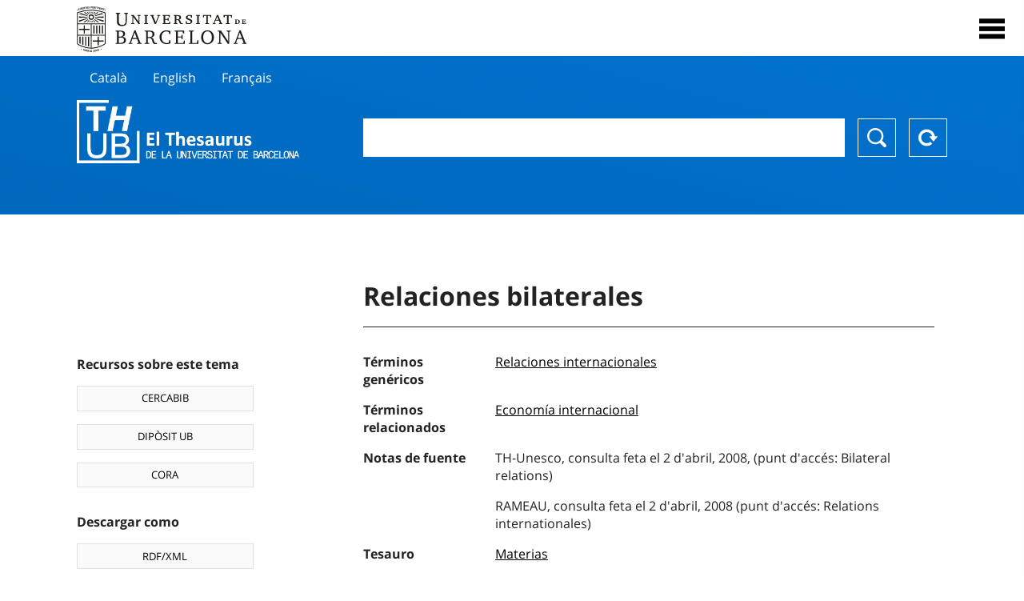

--- FILE ---
content_type: text/html; charset=utf-8
request_url: https://vocabularis.crai.ub.edu/es/thub/concept/thub:981058506584606706
body_size: 12062
content:
<!DOCTYPE html>
<html lang="es" xml:lang="es">
<head>
<script async src="https://www.googletagmanager.com/gtag/js?id=G-PGP0HELLJ6"></script>
<script>
    window.dataLayer = window.dataLayer || [];
    function gtag(){dataLayer.push(arguments);}
    gtag('js', new Date());
    gtag('config', 'G-PGP0HELLJ6');
</script>
    <title>Relaciones bilaterales - Materias - Thesaurus de la Universidad de Barcelona (THUB) | Centro de Recursos para el Aprendizaje y la Investigación - CRAI UB</title>
    <meta name="description" content="El Thesaurus de la UB (THUB) es el vocabulario estructurado y controlado que se utiliza como herramienta básica para la indexación y recuperación por materias de todos los recursos de información del CRAI de la UB">
    <meta name="robots" content="index,follow" />
    <meta name="viewport" content="width=device-width, initial-scale=1, maximum-scale=1">
    <link rel="shortcut icon" href="https://crai.ub.edu/sites/default/files/favicon.ico" type="image/vnd.microsoft.icon" />
    <meta property="og:locale:alternate" content="ca" />
    <link rel="alternate" hreflang="ca" href="https://vocabularis.crai.ub.edu/ca/thub/concept/thub:981058506584606706" />
    <meta property="og:locale:" content="es" />
    <link rel="alternate" hreflang="es" href="https://vocabularis.crai.ub.edu/es/thub/concept/thub:981058506584606706" />
    <meta property="og:locale:alternate" content="en" />
    <link rel="alternate" hreflang="en" href="https://vocabularis.crai.ub.edu/en/thub/concept/thub:981058506584606706" />
    <meta property="og:locale:alternate" content="fr" />
    <link rel="alternate" hreflang="fr" href="https://vocabularis.crai.ub.edu/fr/thub/concept/thub:981058506584606706" />
    <link rel="canonical" href="https://vocabularis.crai.ub.edu/es/thub/concept/thub:981058506584606706"/>
    <link rel="stylesheet" type="text/css" href="/css/styles-v2.42.css">
</head>
<body class="concept-detail is-production">
  <div id="container">
  <header>
       <div class="header__logo">
  		 <div class="center">
  			 <a href="https://www.ub.edu" target="_blank">
  			 	<img src="/img/UB-negre.svg">
  			 </a>
              <nav>
                  <div id="menu">
                      <div class="menu-button" tabindex="0" onkeypress="handleEnter(event)">
                          <span>Close</span>
                      </div>
                      <div class="menu-content">
                          <div class="menu-button" tabindex="0" onkeypress="handleEnter(event)">
                              <span>Close</span>
                          </div>
                          <ul class="menu-intro">
                              <li><span>El Thesaurus</span>
                              <ul>
                                  <li><a tabindex="-1" href="https://crai.ub.edu/es/servicios-y-recursos/thub/que-es" target="_blank">¿Qué es?</a></li>
                                  <li><a tabindex="-1" href="http://crai.ub.edu/ca/recursos-d-informacio/thub/guia-consulta" target="_blank">Guía de consulta</a></li>
                                  <li><a tabindex="-1" href="https://crai.ub.edu/es/servicios-y-recursos/thub/estructura-alcance" target="_blank">Estructura y alcance</a></li>
                                  <li><a tabindex="-1" href="http://crai.ub.edu/ca/recursos-d-informacio/thub/microtesaurus" target="_blank">Microthesaurus</a></li>
                                  <li><a tabindex="-1" href="https://crai.ub.edu/es/servicios-y-recursos/thub/pmf" target="_blank">PMF</a></li>
                                  <li><a tabindex="-1" href="http://crai.ub.edu/ca/recursos-d-informacio/thub/descarrega" target="_blank">Descarga de archivos</a></li>
                              </ul>
                              </li>
                              <li><a tabindex="-1" href="https://crai.ub.edu/es/conoce-el-crai" target="_blank">Conoce el CRAI</a></li>
                              <li><a tabindex="-1" href="https://crai.ub.edu/es/serveis-az" target="_blank">Servicios y recursos del del CRAI</a></li>
                              <li></li>
                          </ul>
                          <ul class="menu-bottom">
                                  <li><a tabindex="-1" href="https://vocabularis.crai.ub.edu/ca/thub/concept/thub:981058506584606706">Català</a></li>
                                  <li><a tabindex="-1" class="active">Español</a></li>
                                  <li><a tabindex="-1" href="https://vocabularis.crai.ub.edu/en/thub/concept/thub:981058506584606706">English</a></li>
                                  <li><a tabindex="-1" href="https://vocabularis.crai.ub.edu/fr/thub/concept/thub:981058506584606706">Français</a></li>
                          </ul>
                      </div>
                  </div>
              </nav>
  		</div>
       </div >
   </header>  <div id="content">
    <header>
	<div class="language-buttons">
		<ul>
			<li><a href="https://vocabularis.crai.ub.edu/ca/thub/concept/thub:981058506584606706">Català</a></li>
			<li><a href="https://vocabularis.crai.ub.edu/en/thub/concept/thub:981058506584606706">English</a></li>
			<li><a href="https://vocabularis.crai.ub.edu/fr/thub/concept/thub:981058506584606706">Français</a></li>
		</ul>
	</div>
	<span>
	<a href="/es/thub">Thesaurus UB (THUB)</a>
	<div class="search_nav">
		<form method="get" id="search_nav__form" action="/es/thub">
			<div class="search_nav__input-container">
				<input id="input-query" name="q" autocomplete="off">
			</div>
			<div class="search_nav__buttons-container">
				<button type="submit">Buscar</button>
				<button type="reset">Reset</button>
			</div>
		</form>
	</div>
	</span>
</header><main>

	<div class="concept_detail__complements">
		<div class="concept_detail__potentials">
			<p class="title">Recursos sobre este tema</p>
			<ul>
                <li><a href="https://cercabib.ub.edu/discovery/search?vid=34CSUC_UB:VU1&query=sub,exact,Relaciones bilaterales&tab=Everything&search_scope=MyInst_and_CI" target="_blank">CERCABIB</a></li>
                <li><a href="https://diposit.ub.edu/browse/subject?value=Relaciones bilaterales" target="_blank">DIPÒSIT UB</a></li>
				<li><a href="https://dataverse.csuc.cat/dataverse/cat/?q=topicClassValue%3A+981058506584606706" target="_blank">CORA</a></li>
			</ul>
		</div>
		<div class="concept_detail__export">
			<p class="title">Descargar como</p>
			<ul>
				<li><a href="?export=rdf" target="_blank"><span>RDF/XML</span></a></li>
				<li><a href="?export=jsonld" target="_blank"><span>JSON-LD</span></a></li>
				<li><a href="?export=marc21" target="_blank"><span>MARC21</span></a></li>
			</ul>
		</div>
	</div>
	<div class="concept_detail__description">
<h1 class="title">Relaciones bilaterales</h1>
<dl>


<dt>Términos genéricos</dt>
		<dd><a href="/es/thub/concept/thub:981058505085306706">Relaciones internacionales</a></dd>


<dt>Términos relacionados</dt>
		<dd><a href="/es/thub/concept/thub:981058505366306706">Economía internacional</a></dd>

<dt>Notas de fuente</dt>
		<dd>TH-Unesco, consulta feta el 2 d&#x27;abril, 2008, (punt d&#x27;accés: Bilateral relations)</dd>
		<dd>RAMEAU, consulta feta el 2 d&#x27;abril, 2008 (punt d&#x27;accés: Relations internationales)</dd>

<dt>Tesauro</dt>
		<dd><a href="/es/thub?tesaurus=150">Materias</a></dd>

<dt>Microtesauro</dt>
		<dd><a href="/es/thub?microtesaurus=TH8">Ciencias sociales: demografía, sociología, estadística, política</a></dd>
		<dd><a href="/es/thub?microtesaurus=TH10">Derecho</a></dd>

<dt>Conceptos equivalentes en otros esquemas</dt>
<dd><a class="external" href="http://data.bnf.fr/11976886" target="_blank">Relations internationales [RAMEAU]</a></dd>

<dt>Enlace permanente</dt>
<dd class="permanent_link">https://vocabularis.crai.ub.edu/thub/concept/thub:981058506584606706</dd>

<dt class="concept_detail__marc21">Formato MARC21</dt>
	<dd class="format-21">
		<ul>
			<li>LEADER 00930nz  a2200241n  4500
001 981058506584606706
005 20210802122855.0
008 961105|||anznnbabn          |a ana     d
040   $aES-BaUB$bcat$cES-BaUB$fthub
072  7$aTH 32$2thub
150   $aRelacions bilaterals
550   $wg$aRelacions internacionals
550   $aEconomia internacional
670   $aTH-Unesco, consulta feta el 2 d&#x27;abril, 2008,$b(punt d&#x27;accés: Bilateral relations)
670   $aRAMEAU, consulta feta el 2 d&#x27;abril, 2008$b(punt d&#x27;accés: Relations internationales)
675   $aLEMAC;$aAutoridades BNE;$aAutoridades CSIC;$aLCSH, cerca feta el 2 d&#x27;abril, 2008
750  7$aRelaciones bilaterales$2thub//spa
750  7$aBilateral relations$2thub//eng
750  7$aRelations bilatérales$2thub//fre
996   $a.a11826794$b13-01-21$c04-06-08$d-$ed$f-
909   $a11$5ES-BaUB
990   $aTHUB Tema$5ES-BaUB
035   $a(ES-BaUB).a11826794</li>
		</ul>
	</dd>
<dt>Término preferente en otras lenguas</dt>
	<dd class="preflabelotherlanguage"><span>Català</span>Relacions bilaterals</dd>
	<dd class="preflabelotherlanguage"><span>English</span>Bilateral relations</dd>
	<dd class="preflabelotherlanguage"><span>Français</span>Relations bilatérales</dd>



</dl>
<div class="concept_detail__graph" id="concept_detail__graph">
<div class="top left">
  <div class="control-zoom bar control">
    <a class="control-zoom-in" href="#" title="Zoom in" role="button" aria-label="Zoom in">+</a>
    <a class="control-zoom-out" href="#" title="Zoom out" role="button" aria-label="Zoom out">−</a>
  </div>
</div>
<svg id='constellation-graph' width='100%'></svg>

</div>
<dl><dt>Fecha de última actualización</dt><dd>17/01/2026</dd></dl>
</div>

</main>
  </div>
  <footer>
      <div class="centered">
          <div>
              <div class="footer-1">
                  <p class="crai-logo-bottom"><a href="https://crai.ub.edu" target="_blank"><img
                          src="/img/CRAI_logo_unatintanegre.png"></a></p>
                  <p class="email-bottom"><a
                          href="&#109;&#97;&#105;&#108;&#116;&#111;&#58;&#99;&#114;&#97;&#105;&#46;&#112;&#116;&#64;&#117;&#98;&#46;&#101;&#100;&#117;"
                          target="_blank">&#99;&#114;&#97;&#105;&#46;&#112;&#116;&#64;&#117;&#98;&#46;&#101;&#100;&#117;</a>
                  </p>
              </div>
              © Centre de Recursos per a l'Aprenentatge i la Investigació. Tots els drets reservats<br>
              Gestionat per la Unitat de Procés Tècnic
              <a href="http://crai.ub.edu/ca/que-ofereix-el-crai/sau/">Comentaris</a>
          </div>
          <div class="logo-fao">
              <img src=https://assets.agris.fao.org/public/images/2024-10/ADP_cert_2025.png
                   alt="ESD – FAO AGRIS data provider 2025"
                   title="Seal of recognition for active AGRIS Data Providers 2025" width="100"/>
          </div>
      </div>
  </footer>  </div>
  <script src="https://code.jquery.com/jquery-3.5.1.min.js" integrity="sha256-9/aliU8dGd2tb6OSsuzixeV4y/faTqgFtohetphbbj0=" crossorigin="anonymous"></script>
  <script src="/js/tools-v2.42.js"></script>
  <script src="/js/typeahead.bundle.min.js" defer></script>  
  <script src="/js/main-v2.42.js" defer></script>
  <script src="/js/d3.v5.min-v2.42.js" defer></script>
<script src="/js/exploration-v2.42.js" defer></script>

  <script>
    
	var ub = window.ub || {};
	ub.typeahead = {
		language: 'es',
		url: '/es/thub/concepts/suggestions?query=%QUERY',
		wildcard: '%QUERY',
		elem: '#input-query',
		currentKeyword: "",
		display: function(obj) { return obj.label;},
      	identify: function(obj) { return obj.label;},
		limit: 100,
		minLength: 2,
		translations: {"header": "Sugerencias", 
		"notFound": "ningún elemento encontrado", 
		"pending": "buscando sugerencias"},
	};


  const explorationData = {"id":"thub:981058506584606706","url":"/es/thub/concept/$id","urlData":"/es/thub/concept/$id/exploration"};


	window.ub = window.ub || {};
	ub.detail = {...ub.detail || {}, inscheme: "Subjects" };


    </script>
  <script async src="https://www.googletagmanager.com/gtag/js?id=UA-52300980-8"></script>
  <script>
    window.dataLayer = window.dataLayer || [];
    function gtag(){dataLayer.push(arguments);}
    gtag('js', new Date());

    gtag('config', 'UA-52300980-8');
  </script>
</body>
</html>

--- FILE ---
content_type: text/css; charset=UTF-8
request_url: https://vocabularis.crai.ub.edu/css/styles-v2.42.css
body_size: 36750
content:
/* @import url('https://fonts.googleapis.com/css2?family=Open+Sans:wght@300;400;600;700;800&display=swap');
 */
/* latin-ext */
@font-face {
  font-family: 'Open Sans';
  font-style: normal;
  font-weight: 300;
  font-display: swap;
  src: url(https://fonts.gstatic.com/s/opensans/v23/mem5YaGs126MiZpBA-UN_r8OXOhpKKSTj5PW.woff2)
  format('woff2');
  unicode-range: U+0100-024F, U+0259, U+1E00-1EFF, U+2020, U+20A0-20AB,
  U+20AD-20CF, U+2113, U+2C60-2C7F, U+A720-A7FF;
}
/* latin */
@font-face {
  font-family: 'Open Sans';
  font-style: normal;
  font-weight: 300;
  font-display: swap;
  src: url(https://fonts.gstatic.com/s/opensans/v23/mem5YaGs126MiZpBA-UN_r8OUuhpKKSTjw.woff2)
  format('woff2');
  unicode-range: U+0000-00FF, U+0131, U+0152-0153, U+02BB-02BC, U+02C6, U+02DA,
  U+02DC, U+2000-206F, U+2074, U+20AC, U+2122, U+2191, U+2193, U+2212, U+2215,
  U+FEFF, U+FFFD;
}
/* latin-ext */
@font-face {
  font-family: 'Open Sans';
  font-style: normal;
  font-weight: 400;
  font-display: swap;
  src: url(https://fonts.gstatic.com/s/opensans/v23/mem8YaGs126MiZpBA-UFW50bf8pkAp6a.woff2)
  format('woff2');
  unicode-range: U+0100-024F, U+0259, U+1E00-1EFF, U+2020, U+20A0-20AB,
  U+20AD-20CF, U+2113, U+2C60-2C7F, U+A720-A7FF;
}
/* latin */
@font-face {
  font-family: 'Open Sans';
  font-style: normal;
  font-weight: 400;
  font-display: swap;
  src: url(https://fonts.gstatic.com/s/opensans/v23/mem8YaGs126MiZpBA-UFVZ0bf8pkAg.woff2)
  format('woff2');
  unicode-range: U+0000-00FF, U+0131, U+0152-0153, U+02BB-02BC, U+02C6, U+02DA,
  U+02DC, U+2000-206F, U+2074, U+20AC, U+2122, U+2191, U+2193, U+2212, U+2215,
  U+FEFF, U+FFFD;
}
/* latin-ext */
@font-face {
  font-family: 'Open Sans';
  font-style: normal;
  font-weight: 600;
  font-display: swap;
  src: url(https://fonts.gstatic.com/s/opensans/v23/mem5YaGs126MiZpBA-UNirkOXOhpKKSTj5PW.woff2)
  format('woff2');
  unicode-range: U+0100-024F, U+0259, U+1E00-1EFF, U+2020, U+20A0-20AB,
  U+20AD-20CF, U+2113, U+2C60-2C7F, U+A720-A7FF;
}
/* latin */
@font-face {
  font-family: 'Open Sans';
  font-style: normal;
  font-weight: 600;
  font-display: swap;
  src: url(https://fonts.gstatic.com/s/opensans/v23/mem5YaGs126MiZpBA-UNirkOUuhpKKSTjw.woff2)
  format('woff2');
  unicode-range: U+0000-00FF, U+0131, U+0152-0153, U+02BB-02BC, U+02C6, U+02DA,
  U+02DC, U+2000-206F, U+2074, U+20AC, U+2122, U+2191, U+2193, U+2212, U+2215,
  U+FEFF, U+FFFD;
}
/* latin-ext */
@font-face {
  font-family: 'Open Sans';
  font-style: normal;
  font-weight: 700;
  font-display: swap;
  src: url(https://fonts.gstatic.com/s/opensans/v23/mem5YaGs126MiZpBA-UN7rgOXOhpKKSTj5PW.woff2)
  format('woff2');
  unicode-range: U+0100-024F, U+0259, U+1E00-1EFF, U+2020, U+20A0-20AB,
  U+20AD-20CF, U+2113, U+2C60-2C7F, U+A720-A7FF;
}
/* latin */
@font-face {
  font-family: 'Open Sans';
  font-style: normal;
  font-weight: 700;
  font-display: swap;
  src: url(https://fonts.gstatic.com/s/opensans/v23/mem5YaGs126MiZpBA-UN7rgOUuhpKKSTjw.woff2)
  format('woff2');
  unicode-range: U+0000-00FF, U+0131, U+0152-0153, U+02BB-02BC, U+02C6, U+02DA,
  U+02DC, U+2000-206F, U+2074, U+20AC, U+2122, U+2191, U+2193, U+2212, U+2215,
  U+FEFF, U+FFFD;
}
/* latin-ext */
@font-face {
  font-family: 'Open Sans';
  font-style: normal;
  font-weight: 800;
  font-display: swap;
  src: url(https://fonts.gstatic.com/s/opensans/v23/mem5YaGs126MiZpBA-UN8rsOXOhpKKSTj5PW.woff2)
  format('woff2');
  unicode-range: U+0100-024F, U+0259, U+1E00-1EFF, U+2020, U+20A0-20AB,
  U+20AD-20CF, U+2113, U+2C60-2C7F, U+A720-A7FF;
}
/* latin */
@font-face {
  font-family: 'Open Sans';
  font-style: normal;
  font-weight: 800;
  font-display: swap;
  src: url(https://fonts.gstatic.com/s/opensans/v23/mem5YaGs126MiZpBA-UN8rsOUuhpKKSTjw.woff2)
  format('woff2');
  unicode-range: U+0000-00FF, U+0131, U+0152-0153, U+02BB-02BC, U+02C6, U+02DA,
  U+02DC, U+2000-206F, U+2074, U+20AC, U+2122, U+2191, U+2193, U+2212, U+2215,
  U+FEFF, U+FFFD;
}

:root {
  --window-height: calc(var(--vh, 1vh) * 100);
  --menu-size: 3rem;
}

* {
  box-sizing: border-box;
}
body,
html {
  padding: 0;
  margin: 0;
  font-family: 'Open Sans', sans-serif;
  color: #222;
  min-height: 100%;
  border: 0;
  /* background: rgba(0, 0, 0, 0.02); */
}

body {
  top: 0;
  left: 0;
  font-size: 1rem;
  line-height: 1.4;
}
body.navigating,
body.navigating * {
  cursor: wait;
}

a {
  text-decoration: none;
  color: black;
}
a:hover {
  text-decoration: underline;
}
a:focus {
  outline-offset: 0.2rem;
}

ul {
  list-style: none;
  padding: 0;
  margin: 0;
}

button {
  font-size: 1rem;
}

p {
  margin: 0;
}

#container {
  margin: 0 auto;
  display: flex;
  flex-direction: column;
}

.header__logo {
  width: 100%;
  padding: 1rem;
  max-height: 4.5rem;
  background-color: #fff;
}
.header__logo img {
  height: 39px;
}

#content {
  display: flex;
  flex-direction: column;
  overflow: auto;
}
#content header > span {
  padding: 0;
  padding: 1rem;
}

#content header {
  background-color: #fff;
  transition: background 0.3s;
  /* &.active { */
  background: #0072ce;
  background: linear-gradient(194deg, #0072ce 0%, #0068bd 100%);
  /*	} */
}
#content header > span a {
  filter: invert(1);
}
#content header > span .search_nav__buttons-container button {
  filter: invert(1);
  border: 1px solid #0002;
  background: #0001;
  background-size: 1.5rem;
  background-position: center center;
  background-image: url('/img/search-icon.svg');
  background-repeat: no-repeat;
}
#content header > span .search_nav__buttons-container button:last-child {
  background-image: url('/img/reset-icon.svg');
}
#content header > span {
  display: flex;
  flex-direction: column;
  justify-content: center;
  align-content: center;
  height: calc(100vw - 2rem);
  box-shadow: 0 0rem 10rem #0000;
  background: #0000;
  transition: background 0.6s, box-shadow 0.6s;
}
#content header > span a {
  background-size: contain;
  background-image: url(/img/thub-logo.png);
  background-position: left center;
  background-repeat: no-repeat;
  display: inline-block;
  filter: invert(1);
  transition: filter 0.3s;
  width: 70%;
  height: 5rem;
  text-indent: -1001vw;
  margin: 0;
  margin-bottom: 1rem;
}
#content header > span .search_nav__buttons-container {
  display: flex;
  margin-top: 1rem;
  flex-direction: row;
  width: 100%;
}
#content header > span .search_nav__buttons-container button {
  height: 3rem;
  width: 3rem;
  margin-right: 1rem;
  display: block;
  border: 1px solid #000;
  text-indent: -1000vw;
  background: #0000;
  overflow: hidden;
  background-size: 1.5rem;
  background-position: center center;
  background-image: url('/img/search-icon.svg');
  background-repeat: no-repeat;
  filter: invert(1);
  transition: filter 0.3s;
}
#content header > span .search_nav__buttons-container button:first-child {
  text-indent: -110vw;
  background-position: center center;
}
#content header > span .search_nav__buttons-container button:last-child {
  background-image: url('/img/reset-icon.svg');
}

.list__content {
  padding-top: 3rem;
  min-height: 80vh;
  background: linear-gradient(180deg, rgba(255, 255, 255, 0) 0%, white 50vh);
}

/*** < facets_nav ***/
.facets__content__group__list > ul > li {
  cursor: pointer;
}
.facets__content__group__list > ul > li > a {
  display: -ms-flexbox;
  display: -webkit-flex;
  display: flex;
  -webkit-flex-flow: row wrap;
  flex-flow: row wrap;
  -webkit-flex-align: flex-start;
  -webkit-align-items: flex-start;
  -ms-flex-align: flex-start;
  align-items: flex-start;
  text-decoration: none;
  cursor: pointer;
  border-bottom: 1px solid #0002;
  padding-left: 0;
  padding-top: 0.5em;
  padding-bottom: 0.5em;
  padding-right: 0;
  font-weight: normal;
  transition: padding-right 0.3s, padding-left 0.3s;
}
.facets__content__group__list > ul > li > a:after {
  content: attr(data-count);
  font-size: 0.7rem;
  text-decoration: none;
  padding-top: 0.15rem;
  margin-left: 0.25rem;
}
.facets__content__group__list > ul > li:last-child a {
  border-bottom: 0;
}
.facets__content__group__list > ul > li.selected {
  background: #fff;
  filter: invert(1);
  padding-left: 0.5rem;
  padding-right: 2rem;
  position: relative;
}
.facets__content__group__list > ul > li.selected:before,
.facets__content__group__list > ul > li.selected:after {
  content: '';
  display: block;
  background: #000;
  width: 1rem;
  height: 1px;
  position: absolute;
  right: 0.5rem;
  top: 50%;
  z-index: 1;
  transform: rotate(45deg) translateY(-50%);
  cursor: pointer;
}
.facets__content__group__list > ul > li.selected:after {
  transform: rotate(-45deg) translateY(-50%);
}
.facets__content__group__list > ul > li.selected a:hover {
  padding-left: 0rem;
  padding-right: 0rem;
}

.facets__content__group__list li a .facet-item {
  -webkit-flex: 1;
  -ms-flex: 1;
  flex: 1;
}

.facets__content__group__list > ul > li > a:hover .facet-item,
.facet-show-all:hover {
  text-decoration: none;
}

.facets__content__group__list > ul > li > a:hover {
  background: rgba(0, 0, 0, 0.03);
  padding-right: 0.5em;
  padding-left: 0.5em;
}
.facets__content__group__list > ul > li > a:hover:after {
  font-weight: 600;
}

.facets__content__group__header {
  font-weight: 600;
}

/*** facets_nav /> ***/
/*** < concept_list / mark_list ***/
.list__content > span {
  display: flex;
  padding: 1rem;
  padding-bottom: 3rem;
  flex-direction: column-reverse;
}

.list__left_nav {
  width: 100%;
  font-size: 0.9em;
}
.list__left_nav h3 {
  margin-top: 0;
  border-bottom: 1px solid #0000;
  margin-bottom: 0;
  padding-bottom: 0;
  transition: border-bottom 0.3s, padding-bottom 0.3s, margin-bottom 0.3s;
}
.list__left_nav .facets__content__group {
  border-bottom: 1px solid;
  padding-bottom: 1rem;
  margin-bottom: 1rem;
}
.list__left_nav .facets__content__group .facets__content__group__header {
  font-size: 1rem;
  margin-bottom: 1rem;
}
.list__left_nav .facets__content__group p,
.list__left_nav .facets__content__group ul {
  margin: 0;
}

.facets {
  margin-top: 2rem;
  background-color: #fff;
  filter: invert(1);
  padding: 1rem;
  position: relative;
}
.facets:before,
.facets:after {
  display: block;
  content: '';
  background-color: #000;
  width: 1px;
  height: 1rem;
  position: absolute;
  z-index: 2;
  right: 2rem;
  top: 1.25rem;
  transition: transform 0.5s;
}
.facets:after {
  transform: rotate(-90deg);
}
.facets .facets__content {
  overflow: hidden;
  max-height: 0px;
  transition: max-height 1s;
}
.facets .facet-show-all {
  text-transform: uppercase;
  background-color: #000;
  color: #fff;
  font-size: 0.7em;
  display: block;
  padding: 0.5em;
  margin: auto;
  margin-top: 1rem;
  overflow: hidden;
  text-indent: -1000vw;
  position: relative;
  width: 1.5rem;
}
.facets .facet-show-all:before,
.facets .facet-show-all:after {
  display: block;
  content: '';
  background-color: #fff;
  width: 1px;
  height: 50%;
  position: absolute;
  z-index: 2;
  left: 50%;
  top: 50%;
  transform: translate(-50%, -50%);
  transition: transform 0.5s;
}
.facets .facet-show-all:after {
  transform: translate(-50%, -50%) rotate(-90deg);
}
.facets.active h3 {
  padding-bottom: 1rem;
  border-bottom: 1px solid;
  margin-bottom: 2rem;
}
.facets.active .facets__content {
  max-height: 70vh;
  overflow: auto;
}
.facets.active:before {
  transform: rotate(-45deg);
}
.facets.active:after {
  transform: rotate(-135deg);
}

#content header > span {
  height: 90vw;
  flex-direction: column;
  padding-top: 1rem;
  padding-bottom: 0rem;
  justify-content: center;
}
/* #content header > span h1 {
  padding-right: 2rem;
  width: 70%;
} */

#content header .language-buttons ul {
  max-width: 1600px;
  margin: auto;
  display: flex;
  flex-direction: row;
  justify-content: center;
}
#content header .language-buttons ul li {
  padding: 1rem 1rem;
  filter: invert(1);
}
#content header .language-buttons + span {
  padding-top: 0;
}

.concept_list__right {
  width: 100%;
}
.concept_list__right .lastupdated {
  padding-top: 3rem;
}
.concept_list__right .lastupdated__date {
  font-size: 0.8rem;
}
.list__content__list {
  width: 100%;
  margin-bottom: 2rem;
  margin-top: 1rem;
}
.list__content__list li {
  display: grid;
  grid-template-columns: 1.8rem auto;
  grid-column-gap: 1rem;
  grid-row-gap: 0.5rem;
  border-bottom: 1px solid #0002;
}
.list__content__list li:last-child {
  border-bottom: 0;
}
.list__content__list li > span {
  opacity: 0.7;
  font-size: 0.8em;
  display: inline-block;
  padding-left: 0rem;
  padding-top: 0.7rem;
  transition: padding-left 0.3s;
}
.list__content__list li:last-child a {
  border-bottom: none;
}
.list__content__list li a {
  display: grid;
  grid-template-columns: 1fr;
  grid-column-gap: 1rem;
  padding-top: 0.5rem;
  padding-bottom: 0.5rem;
}
.list__content__list li a p {
  font-size: 0.9rem;
  opacity: 0.7;
}
.list__content__list li a p span {
  display: block;
}
.list__content__list li a p:first-child {
  font-size: 1rem;
  font-weight: 600;
  opacity: 1;
}
.list__content__list li a p:last-child {
  opacity: 0.5;
}
.list__content__list li:hover {
  background: rgba(0, 0, 0, 0.03);
}
.list__content__list li:hover > span {
  opacity: 1;
  padding-left: 0.5rem;
}

.list__content__list > ul > li > a > img {
  max-height: 50px;
}

/*** concept_list / mark_list /> ***/
/*** < paginator ***/
.paginator {
  display: grid;
  grid-template-columns: 1fr;
  grid-column-gap: 1rem;
  grid-row-gap: 1rem;
  align-items: center;
}
.paginator:first-child {
  border-bottom: 1px solid;
  padding-bottom: 2rem;
}
.paginator:last-child {
  border-top: 1px solid;
  padding-top: 2rem;
}

.paginator__count {
  -webkit-flex: 1;
  -ms-flex: 1;
  flex: 1;
  text-align: left;
  font-size: 0.8rem;
}

.paginator__count *,
.paginator__links * {
  margin: 0;
}

.paginator__links {
  -webkit-flex: 1;
  -ms-flex: 1;
  flex: 1;
  font-size: 0.9rem;
}
.paginator__links > ul {
  list-style: none;
  margin: 0;
  padding: 0;
}
.paginator__links > ul > li {
  display: inline-block;
}
.paginator__links > ul > li.is-active {
  background-color: #fff;
  filter: invert(1);
}
.paginator__links > ul > li > a,
.paginator__links > ul > li > span {
  display: inline-block;
  padding: 0rem 0.5rem;
  line-height: 1.45rem;
}

.paginator__links .arrow {
  border: solid #4d4f5c;
  border-width: 0px 1px 1px 0px;
  display: inline-block;
  padding: 3px;
  margin-bottom: 2px;
  vertical-align: middle;
  outline: none;
}
.paginator__links .arrow-previous {
  transform: rotate(135deg);
  -webkit-transform: rotate(135deg);
}
.paginator__links .arrow-next {
  transform: rotate(-45deg);
  -webkit-transform: rotate(-45deg);
}

/*** paginator /> ***/
/*** < mark_detail ***/
dd.img img {
  height: auto;
  width: auto;
  max-width: 100%;
  max-height: 100%;
}

dd.img {
  height: 300px;
}

/*** mark_detail /> ***/
/*** < search_nav ***/
.search_nav__input-container {
  width: 100%;
}
.search_nav__input-container #input-query {
  width: 100%;
  box-sizing: border-box;
  border: 0px solid;
  font-size: 1.2rem;
  padding: 0.5em;
  padding-left: 1rem;
  background-color: #fff !important;
  border: 1px solid #0000;
}
.search_nav__input-container #input-query:focus {
  outline: 0;
}
.search_nav__input-container .twitter-typeahead {
  width: 100%;
}

.search_nav #search_nav__form {
  display: -webkit-flex;
  flex-direction: column;
  justify-content: center;
  align-items: center;
}

/*** search_nav /> ***/
/*** < typeahead.bundle.min.js ***/
.typeahead,
.tt-query {
  height: 30px;
  padding: 8px 12px;
  font-size: 24px;
  line-height: 30px;
  border: 2px solid #ccc;
  outline: none;
}

/*.tt-hint */
.typeahead {
  background-color: #fff;
}

.typeahead:focus {
  border: 2px solid #0097cf;
}

.form-control.mr-sm-2.typeahead.tt-hint {
  display: none;
}

.tt-query {
  -webkit-box-shadow: inset 0 1px 1px rgba(0, 0, 0, 0.075);
  -moz-box-shadow: inset 0 1px 1px rgba(0, 0, 0, 0.075);
  box-shadow: inset 0 1px 1px rgba(0, 0, 0, 0.075);
}

.tt-hint {
  background-color: #2220 !important;
}

.tt-menu {
  width: calc(100% - 2px);
  margin-left: 1px;
  margin-top: 0;
  padding: 0 0;
  background-color: rgba(249, 249, 249, 0.83);
  backdrop-filter: blur(10px);
  -webkit-box-shadow: 0 1rem 1rem rgba(0, 0, 0, 0.2);
  -moz-box-shadow: 0 1rem 1rem rgba(0, 0, 0, 0.2);
  box-shadow: 0 1rem 1rem rgba(0, 0, 0, 0.2);
  max-height: 50vh;
  overflow-y: auto;
}

.tt-suggestion {
  padding: 0.5rem;
  padding-left: 1rem;
  font-size: 1rem;
  line-height: 170%;
}

.tt-suggestion:hover {
  background-color: #222 !important;
  color: #fff;
}

.tt-suggestion.tt-cursor {
  color: #fff;
  background-color: #0097cf;
}

.tt-suggestion p {
  margin: 0;
  font-size: 1rem;
  text-align: left;
}

.tt-dataset > div:first-child {
  padding: 1rem;
  background: #fffc;
}

.tt-input {
  font-size: 1rem;
}

/* FOOTER */
footer {
  background-color: black;
  color: white;
}
footer .centered {
  padding: 1rem;
  padding-top: 0;
  font-size: 0.7rem;
  display: flex;
  justify-content: space-between;
}
footer a {
  display: Block;
  padding-top: 0.5em;
  color: white;
  text-decoration: underline;
}
footer img {
  max-height: 80px;
  filter: invert(1);
}
footer  .logo-fao img {
  filter: none;
  max-height: inherit;
  margin: 15px;
}
footer .footer-1 .email-bottom {
  margin-bottom: 0.5em;
}
footer .footer-1 .email-bottom a {
  padding: 0;
}

/* DETAIL */
.concept-detail main {
  padding-top: 3rem;
  display: flex;
  flex-direction: column-reverse;
}
.concept-detail main h1 {
  margin-bottom: 1rem;
  padding-bottom: 1rem;
  border-bottom: 1px solid;
  margin-top: 0;
}
.concept-detail main dt,
.concept-detail main .concept_detail__marc21 {
  font-weight: bolder;
  border-top: 1px solid #0002;
  padding-top: 1rem;
  margin-top: 1rem;
  margin-bottom: 1rem;
}
.concept-detail main dt:first-child,
.concept-detail main .concept_detail__marc21:first-child {
  border: 0;
}
.concept-detail main .concept_detail__marc21 {
  margin-bottom: 0;
  position: relative;
}
.concept-detail main .concept_detail__marc21:before,
.concept-detail main .concept_detail__marc21:after {
  display: block;
  content: '';
  background-color: #000;
  width: 2px;
  height: 1rem;
  position: absolute;
  z-index: 2;
  right: 1rem;
  top: 1.25rem;
  transition: transform 0.5s;
}
.concept-detail main .concept_detail__marc21:after {
  transform: rotate(-90deg);
}
.concept-detail main .concept_detail__marc21.active:before {
  transform: rotate(-45deg);
}
.concept-detail main .concept_detail__marc21.active:after {
  transform: rotate(-135deg);
}
.concept-detail main dd {
  margin-left: 0;
  margin-bottom: 0.5rem;
  display: block;
}
.concept-detail main dd:not(.image):before {
  content: '- ';
}
.concept-detail main dd.format-21 {
  margin-bottom: 0;
}
.concept-detail main dd.format-21:before {
  content: '';
}
.concept-detail main dd.format-21 ul {
  margin: 0;
  padding: 0rem;
  padding-left: 1rem;
  padding-right: 1rem;
  margin-top: 0;
  opacity: 0;
  max-height: 0;
  overflow: hidden;
  background-color: rgba(0, 0, 0, 0.03);
  font-size: 0.8em;
  transition: max-height 0.6s, padding 0.6s, margin-top 0.6s, opacity 0.6s;
}
.concept-detail main dd.format-21 ul li {
  white-space: pre-wrap;
  padding-top: 0.5em;
  padding-bottom: 0.5em;
  border-top: 1px solid rgba(0, 0, 0, 0.05);
  font-family: monospace;
}
.concept-detail main dd.format-21 ul li:first-child {
  border: 0;
}
.concept-detail main dd.format-21 ul.active {
  margin-top: 1rem;
  padding: 1rem;
  max-height: 1000vh;
  margin-bottom: -1rem;
  opacity: 1;
}
.concept-detail main dd.preflabelotherlanguage > span:after {
  content: ':';
  margin-right: 1rem;
}
.concept-detail main dd.preflabelotherlanguage > span {
  font-style: italic;
}
.concept-detail main .concept_detail__description dd.image img {
  width: auto;
  max-width: 100%;
  max-height: 50vh;
  display: block;
}
.concept-detail main .concept_detail__description dd.image p {
  font-size: 0.7rem;
}
.concept-detail main .concept_detail__description {
  padding: 1rem;
  padding-top: 0;
}
.concept-detail main .concept_detail__image {
  width: 100%;
}
.concept-detail main .concept_detail__image > img {
  width: 100%;
}
.concept-detail main .concept_detail__complements.contains-image {
  justify-content: space-between;
}
.concept-detail main .concept_detail__complements {
  filter: invert(1);
  background-color: #fff;
  padding: 1rem;
  padding-bottom: 2rem;
  margin-bottom: 1px;
}
.concept-detail main .concept_detail__complements .concept_detail__export {
  margin-bottom: 1rem;
}
.concept-detail main .concept_detail__complements p {
  margin-bottom: 1rem;
  padding-top: 1rem;
  font-weight: bold;
}
.concept-detail main .concept_detail__complements ul {
  display: flex;
  flex-direction: row;
  justify-content: flex-start;
  width: 100%;
}
.concept-detail main .concept_detail__complements ul li {
  margin-right: 1rem;
  font-weight: normal;
  color: #fff;
}
.concept-detail main .concept_detail__complements ul li button,
.concept-detail main .concept_detail__complements ul li a {
  font-size: 0.8rem;
  display: inline-block;
  border: 1px solid #000;
  border-radius: 0;
  padding: 0.5em;
  padding-left: 0.75rem;
  padding-right: 0.75rem;
}
.concept-detail main .concept_detail__description dl {
  margin-top: 1rem;
}

/* DETAIL */
/*** typeahead.bundle.min.js /> ***/
@media only screen and (min-width: 768px) {
  #content header {
    margin-bottom: 0rem;
  }
  #content header > span {
    padding-left: 6rem;
    padding-right: 6rem;
    height: auto;
    flex-direction: column;
    padding-top: 3rem;
    padding-bottom: 3rem;
    justify-content: flex-start;
  }

  .list__content > span {
    display: flex;
    padding: 0rem;
    padding-bottom: 3rem;
    padding-left: 6rem;
    padding-right: 6rem;
  }

  header .header__logo {
    padding: 0rem;
  }
  header .header__logo img {
    height: 57px;
    margin-top: 0.5rem;
  }
  header .header__logo .center {
    padding-left: 6rem;
    padding-right: 6rem;
  }

  footer .centered {
    padding-left: 6rem;
    padding-right: 6rem;
  }
  footer .footer-1 {
    display:flex;
    flex-direction: row;
    align-items: center;
    justify-content: flex-start;
  }
  footer .footer-1 .email-bottom {
    margin-left: 4em;
    margin-bottom: 0;
  }

  .concept-detail main {
    padding-left: 6rem;
    padding-right: 6rem;
  }
  .concept-detail main .concept_detail__complements {
    margin-left: -6rem;
    padding-left: 7rem;
    margin-right: -6rem;
    padding-right: 7rem;
  }
}
@media only screen and (min-width: 1024px) {
  #container {
    border: 0;
  }

  #list__content__listcontainer {
    padding-left: 1rem;
    padding-right: 1rem;
  }

  .paginator {
    grid-template-columns: 1fr 1fr;
    grid-row-gap: 0;
  }

  .paginator__links {
    text-align: right;
  }

  .list__content > span {
    max-width: 1600px;
    margin: auto;
    flex-direction: row;
    padding-top: 2rem;
    padding-bottom: 0;
    padding-left: 4rem;
    padding-right: 4rem;
  }

  .list__left_nav {
    padding-right: 1.5rem;
    padding-bottom: 6rem;
    max-width: 30%;
    width: 100%;
    font-size: 0.9em;
    /*	opacity:0.7;*/
    transition: opacity 0.6s, box-shadow 0.6s;
  }
  .list__left_nav:hover {
    box-shadow: 1rem 1rem 1rem #0001;
    opacity: 1;
  }

  .list__content__list li a {
    grid-template-columns: 3fr 1fr 1fr;
  }

  .concept_list__right {
    padding-left: 1.5rem;
    padding-bottom: 6rem;
    max-width: 70%;
    /*opacity:0.7; */
    transition: opacity 0.6s, box-shadow 0.6s;
  }
  .concept_list__right:hover {
    box-shadow: -1rem 1rem 1rem #0001;
    opacity: 1;
  }

  .facets {
    margin-top: 0;
    filter: invert(0);
    padding: 0rem;
    background: #0000;
  }
  .facets .facets__content {
    display: block;
    max-height: inherit !important;
    overflow: visible;
  }
  .facets h3,
  .facets.active h3 {
    margin-top: 0;
    padding-bottom: 2rem;
    border-bottom: 1px solid;
    margin-bottom: 1rem;
  }
  .facets:before,
  .facets:after {
    display: none;
  }

  header .header__logo {
    padding-left: 0rem;
    padding-right: 0;
  }
  header .header__logo .center {
    max-width: 1600px;
    padding-left: 4rem;
    padding-right: 4rem;
    margin: auto;
  }

  #content {
    padding-left: 0rem;
    padding-right: 0rem;
  }
  #content header > span {
    max-width: 1600px;
    margin: auto;
    flex-direction: row;
    padding-top: 3rem;
    padding-bottom: 3rem;
    margin-bottom: 0;
    border-bottom: 0;
    padding-left: 4rem;
    padding-right: 4rem;
  }
  #content header > span a {
    max-width: calc(30% - 3rem);
    margin-right: 5rem;
    height: 4.6rem;
    height: 5rem;
  }
  #content header > span .search_nav {
    display: flex;
    max-width: 70%;
    width: 100%;
    margin-bottom: 0;
  }
  #content header > span .search_nav span {
    flex-basis: calc(20% + 2rem);
  }
  #content header > span .search_nav #search_nav__form {
    flex-direction: row;
    align-items: center;
    height: auto;
    width: 100%;
  }
  #content
  header
  > span
  .search_nav
  #search_nav__form
  .search_nav__input-container {
    flex-basis: 100%;
  }
  #content
  header
  > span
  .search_nav
  #search_nav__form
  .search_nav__input-container
  #input-query {
    height: 3rem;
    border: 1px solid #0000;
  }
  #content
  header
  > span
  .search_nav
  #search_nav__form
  .search_nav__buttons-container {
    margin-top: 0rem;
    width: auto;
  }
  #content
  header
  > span
  .search_nav
  #search_nav__form
  .search_nav__buttons-container
  button {
    height: 3rem;
    width: 3rem;
    margin-left: 1rem;
    margin-right: 0;
  }

  footer .centered {
    padding-left: 4rem;
    padding-right: 4rem;
  }

  .concept-detail main {
    padding-top: 5rem;
    padding-left: 4rem;
    padding-right: 4rem;
    flex-direction: row;
  }
  .concept-detail main .concept_detail__complements {
    width: 100%;
    max-width: calc(30%);
    display: flex;
    flex-direction: column;
    padding-bottom: 6rem;
    padding-top: 4rem;
    margin-left: 0;
    margin-right: 0;
    padding-left: 0;
    padding-right: 1rem;
    filter: invert(0);
    background: #0000;
  }
  .concept-detail main .concept_detail__complements:hover {
    box-shadow: 1rem 1rem 1rem #0001;
  }
  .concept-detail main .concept_detail__complements ul {
    flex-direction: column;
  }
  .concept-detail main .concept_detail__complements ul button,
  .concept-detail main .concept_detail__complements ul a {
    width: 75%;
    text-align: center;
    background-color: rgba(0, 0, 0, 0.02);
    margin-bottom: 1rem;
    border: 1px solid rgba(0, 0, 0, 0.1) !important;
  }
  .concept-detail main .concept_detail__description {
    width: 100%;
    max-width: 70%;
    padding-left: 1.5rem;
    padding-top: 0;
    padding-bottom: 6rem;
  }
  .concept-detail main .concept_detail__description:hover {
    box-shadow: -1rem 1rem 1rem #0001;
  }
  .concept-detail main .concept_detail__description dl {
    display: grid;
    grid-template-columns: 1fr 2fr;
  }
  .concept-detail main .concept_detail__description dt {
    grid-column-start: 1;
    grid-column-end: 2;
    margin: 0;
    padding: 0;
    padding-top: 1rem;
    border: 0;
  }
  .concept-detail main .concept_detail__description dt.concept_detail__marc21 {
    grid-column-end: 3;
    background-color: rgba(0, 0, 0, 0.03);
    padding: 0.5rem;
    margin-left: -0.5rem;
    margin-top: 1rem;
    cursor: pointer;
  }
  .concept-detail
  main
  .concept_detail__description
  dt.concept_detail__marc21:after,
  .concept-detail
  main
  .concept_detail__description
  dt.concept_detail__marc21:before {
    top: 0.7rem;
  }
  .concept-detail main .concept_detail__description dd {
    grid-column-start: 2;
    grid-column-end: 3;
    padding-top: 1rem;
    margin-bottom: 0;
    padding-left: 1rem;
    border-top: 0px solid #0002;
  }
  .concept-detail main .concept_detail__description dd:first-of-type {
    border: 0;
  }
  .concept-detail main .concept_detail__description dd.format-21 {
    grid-column-start: 1;
    padding-left: 0;
    padding-top: 0;
  }
  .concept-detail main .concept_detail__description dd ul {
    margin-left: -0.5rem;
  }
  .concept-detail main .concept_detail__description dd ul.active {
    margin-top: 0;
    margin-bottom: 1rem;
  }
  .concept-detail main .concept_detail__description dd:before {
    content: '';
  }
  .concept_detail__description dd a.external:hover:after {
    content: '';
    padding-left: calc(1.5em);
    background-repeat: no-repeat;
    background-image: url('/img/external-link-icon.svg');
    background-size: 1em;
    background-position: right center;
  }
  .concept_detail__description dd a {
    text-decoration: underline;
  }
  .concept-detail main .concept_detail__complements {
    margin-bottom: 0rem;
  }
  .concept-detail main .concept_detail__complements p {
    margin-top: 2rem;
    margin-bottom: 0;
    padding: 0;
  }
  .concept-detail main .concept_detail__complements ul {
    margin: 0;
  }
  .concept-detail main .concept_detail__complements ul button,
  .concept-detail main .concept_detail__complements ul a {
    margin-top: 1rem;
    margin-bottom: 0;
  }
  #content header .language-buttons ul {
    padding-left: 6rem;
    padding-right: 6rem;
    justify-content: right;
  }
  #content header .language-buttons ul li:last-child {
    padding-right: 0;
  }
}
@media only screen and (min-width: 1280px) {
  .concept_list__right {
    padding-left: 2rem;
  }

  .list__left_nav {
    padding-right: 2rem;
  }

  #content header a {
    max-width: calc(30% - 2rem);
  }

  #content header > span {
    padding-left: 6rem;
    padding-right: 6rem;
  }

  .list__content > span {
    max-width: 1600px;
    margin: auto;
    flex-direction: row;
    padding-top: 2rem;
    padding-bottom: 0;
    padding-left: 6rem;
    padding-right: 6rem;
  }

  header .header__logo .center {
    padding-left: 6rem;
    padding-right: 6rem;
  }

  footer .centered {
    padding-left: 6rem;
    padding-right: 6rem;
  }

  .concept-detail main {
    padding-left: 6rem;
    padding-right: 6rem;
  }
  .concept-detail main .concept_detail__description {
    padding-left: 2rem;
  }
}
@media only screen and (min-width: 1366px) {
  .concept_list__right {
    padding-left: 2rem;
    max-width: 75%;
  }

  .list__left_nav {
    padding-right: 2rem;
    max-width: 25%;
  }

  #content header > span a {
    max-width: calc(25% - 3rem);
  }
  #content header > span .search_nav {
    max-width: 75%;
  }

  .concept-detail main .concept_detail__complements {
    max-width: calc(25%);
  }
  .concept-detail main .concept_detail__description {
    max-width: 75%;
  }
}
@media only screen and (min-width: 1472px) {
  #content header > span,
  .list__content > span,
  header .header__logo .center,
  footer .centered,
  .concept-detail main {
    padding-left: 0;
    padding-right: 0;
    margin: auto;
    max-width: 1280px;
    width: 100%;
  }
}

.concept-detail main.history_back {
  flex-direction: column;
  width: 100%;
}
.concept-detail .concept_detail__history_back {
  padding-left: 1rem;
  padding-bottom: 1rem;
}
.concept-detail main.history_back .concept_detail__block_main {
  display: flex;
  flex-direction: column-reverse;
  width: 100%;
}
@media only screen and (min-width: 1024px) {
  .concept-detail main.history_back .concept_detail__block_main {
    flex-direction: row;
  }
}

/* < MENU */

nav {
  width: 100%;
}
#menu {
  position: absolute;
  right: 0;
  top: 0;
}
.menu-button {
  position: absolute;
  top: calc((4.5rem - var(--menu-size)) / 2);
  right: 1rem;
  width: calc(var(--menu-size));
  height: calc(var(--menu-size));
  cursor: pointer;
  text-indent: -200vw;
}
.menu-button span,
.menu-button span:before,
.menu-button span:after {
  display: block;
  position: absolute;
  top: 50%;
  -webkit-transform: translate(-50%, -50%);
  -ms-transform: translate(-50%, -50%);
  transform: translate(-50%, -50%);
  left: 50%;
  width: calc(var(--menu-size) / 1.5);
  height: 13%;
  border-radius: 0;
  background-color: rgba(0, 0, 0, 1);
  /* transition: transform 0.3s, width 0.3s, background-color 0.3s, border-radius 0.3s; */
}
.menu-button span:before,
.menu-button span:after {
  content: '';
  left: 0;
  top: 0;
  width: calc(var(--menu-size) / 1.5);
  height: 100%;
}
.menu-button span:before {
  -webkit-transform: translateY(calc(var(--menu-size) * -0.2));
  -ms-transform: translateY(calc(var(--menu-size) * -0.2));
  transform: translateY(calc(var(--menu-size) * -0.2));
}
.menu-button span:after {
  -webkit-transform: translateY(calc(var(--menu-size) * 0.2));
  -ms-transform: translateY(calc(var(--menu-size) * 0.2));
  transform: translateY(calc(var(--menu-size) * 0.2));
}
.menu-content {
  position: fixed;
  top: 0;
  transition: right 0.3s;
  background-color: #fff;
  max-width: 414px;
  width: 100%;
  right: calc(-414px - 20px);
  display: flex;
  flex-direction: column;
  justify-content: space-between;
  padding-top: 4.5rem;
  padding-right: calc(var(--menu-size) + 1rem);
  padding-left: 1rem;
  padding-bottom: calc(var(--menu-size) / 2);
  min-height: calc(var(--window-height));
  box-shadow: 0px 0px 20px #00000071;
  height: 100%;
  overflow-y: auto;
  z-index: 4;
}
#menu.active .menu-content {
  right: 0;
}
.menu-content a,
.menu-content a:focus,
.menu-content a:active {
  text-decoration: none;
}
.menu-intro > li {
  padding: 0.6rem 0;
}
.menu-intro > li,
.menu-bottom {
  padding-left: 10%;
}
#menu a[href]:hover {
  text-decoration: underline;
}
#menu a.active {
  font-weight: 700;
}
.menu-content .menu-button {
  left: 50%;
  right: unset;
  transform: translate(-50%, 0);
}
.menu-content .menu-button {
  display: none;
}
#menu.active .menu-content .menu-button {
  display: block;
}
.menu-content .menu-button span {
  background-color: #fff;
}
.menu-content .menu-button span:before {
  -webkit-transform: translateY(0) rotate(45deg);
  -ms-transform: translateY(0) rotate(45deg);
  transform: translateY(0) rotate(45deg);
}
.menu-content .menu-button span:after {
  -webkit-transform: translateY(0) rotate(-45deg);
  -ms-transform: translateY(0) rotate(-45deg);
  transform: translateY(0) rotate(-45deg);
}
.menu-bottom {
  display: flex;
  flex-direction: row;
  border-top: solid 1px #0002;
  padding-top: 1rem;
  padding-bottom: 0;
  font-size: 0.9rem;
}
.menu-bottom li:after {
  content: '/';
  padding: 0 0.5rem;
}
.menu-bottom li:last-child:after {
  content: unset;
  padding: 0;
}
.menu-intro > li {
  padding: 0.6rem 0;
  padding-left: 10%;
  border-top: solid 1px #222;
}
.menu-intro ul li {
  padding: 0.5rem 0 0.5rem 1rem;
}
/* MENU > */

/* <CONSTELLATION */

.concept_detail__graph {
  border: 1px solid rgba(0, 0, 0, 0.03);
  background-color: #fff;
  height: 60vh;
  overflow: hidden;
}

svg#constellation-graph {
  width: 100%;
  height: 100%;
}

/* #component-exploration-graph {
  position: relative;
  width: 100%;
  height: 500px;
}

.exploration-graph {
  position: relative;
  width: 100%;
  height: 500px;
  border: 1px solid #e2e2e2;
  overflow: hidden;

  -webkit-transition: all 0.5s ease;
  -moz-transition: all 0.5s ease;
  -o-transition: all 0.5s ease;
  transition: all 0.5s ease;
}

.exploration-graph.open {
  position: fixed;
  width: 80vw;
  height: 80vh;
  border: 1px solid #e2e2e2;
  overflow: hidden;
  top: 10vh;
  left: 10vw;
  background-color: #fff;
} */

svg#constellation-graph line.links {
  stroke: #e0e0e0;
}

svg#constellation-graph #suit {
  fill: #d7dbe0;
}

svg#constellation-graph .node circle {
  fill: #fafafa;
  stroke: #e0e0e0;
}

svg#constellation-graph .node.center circle {
  fill: #fff;
  stroke: #f0f5fa;
  stroke-width: 2px;
}

/* .expand-button i {
  cursor: pointer;
}
 */
svg#constellation-graph {
  font-size: 0.7rem;
}

svg#constellation-graph .node text {
  /* font-family: 'Arial'; */
  font-family: inherit;
  /* fill: #0058a2; */
  /* font-size: 10px; */
  font-size: 0.7rem;
  pointer-events: none;
  fill: #222;
  text-decoration: underline;
}

svg#constellation-graph .node.opened text {
  fill: #000;
}

svg#constellation-graph .node.node-selected text {
  fill: #000;
}
svg#constellation-graph .node:hover text {
  font-weight: bold;
}
svg#constellation-graph .node:hover {
  cursor: pointer;
}
/* 
.control-zoom {
  position: absolute;
  top: 20px;
  left: 20px;
  z-index: 100;
}

.control-zoom.bar a,
.expand-button i {
  background-color: rgba(255, 255, 255, 1);
  color: rgba(0, 0, 0, 1);
  border: 1px solid #c1c1c1;
  background-position: 50% 50%;
  background-repeat: no-repeat;
  display: block;
  text-align: center;
  text-decoration: none;
  width: 30px;
  height: 30px;
  margin-bottom: 10px;
  line-height: 24px;
  font-size: 20px;
}

.expand-button {
  position: absolute;
  top: 20px;
  right: 20px;
  z-index: 100;
}
 */

#concept_detail__graph .control-zoom {
  position: absolute;
  top: 20px;
  left: 20px;
  z-index: 100;
}
#concept_detail__graph .control-zoom.bar a,
.expand-button i {
  background-color: rgba(255, 255, 255, 1);
  color: rgba(0, 0, 0, 1);
  border: 1px solid #c1c1c1;
  background-position: 50% 50%;
  background-repeat: no-repeat;
  display: block;
  text-align: center;
  text-decoration: none;
  width: 30px;
  height: 30px;
  margin-bottom: 10px;
  line-height: 24px;
  font-size: 20px;
}
#concept_detail__graph > .top.left {
  position: relative;
}
/* CONSTELLATION > */

.list__content.error > span,
.list__content.not-found > span {
  flex-direction: column;
}